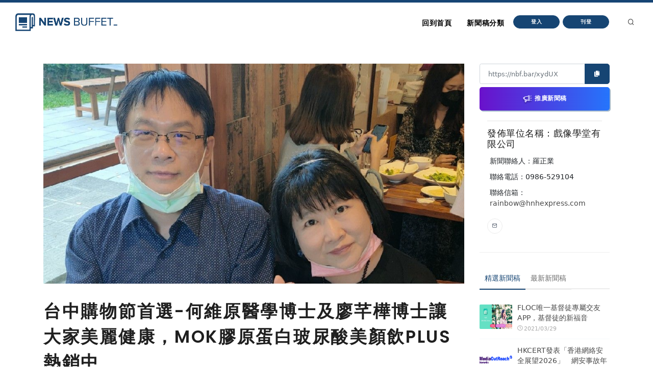

--- FILE ---
content_type: text/html
request_url: https://nb.aotter.net/post/6375e84ca21f9261a7f7b011/%E5%8F%B0%E4%B8%AD%E8%B3%BC%E7%89%A9%E7%AF%80%E9%A6%96%E9%81%B8%E4%BD%95%E7%B6%AD%E5%8E%9F%E9%86%AB%E5%AD%B8%E5%8D%9A%E5%A3%AB%E5%8F%8A%E5%BB%96%E8%8A%8A%E6%A8%BA%E5%8D%9A%E5%A3%AB%E8%AE%93%E5%A4%A7%E5%AE%B6%E7%BE%8E%E9%BA%97%E5%81%A5%E5%BA%B7%EF%BC%8CMOK%E8%86%A0%E5%8E%9F%E8%9B%8B%E7%99%BD%E7%8E%BB%E5%B0%BF%E9%85%B8%E7%BE%8E%E9%A1%8F%E9%A3%B2PLUS%E7%86%B1%E9%8A%B7%E4%B8%AD
body_size: 5654
content:
<!DOCTYPE html>
<html lang="zh">
<!-- Header -->
<head>
    <!-- Document title -->
        <title>台中購物節首選-何維原醫學博士及廖芊樺博士讓大家美麗健康，MOK膠原蛋白玻尿酸美顏飲PLUS熱銷中 | NewsBuffet </title>

    <link rel="shortcut icon" href="/assets/images/logo_bw2.png" />
    <link rel="bookmark" href="/assets/images/logo_bw2.png" />

    <meta http-equiv="content-type" content="text/html; charset=utf-8" />
    <meta name="viewport" content="width=device-width, initial-scale=1" />
    <meta name="author" content="AOTTER" />

        <meta data-vue-meta="1" data-vmid="description" name="description" content="擁有醫學博士且醫術高明的何維原醫生﹔親自調劑研發出來口服用的膠原蛋白玻尿酸飲﹔兼顧了多重之配方與嚴格製成﹔該食品結合中西醫的湯飲精華來精心調配而成，具日本萃取專利！且該美力美容美顏飲喝後活力滿滿，青春美麗﹔成份中有雞冠萃取物分子量小至3萬Da變得很容易吸收。">
        <meta data-vue-meta="1" property="og:title" content="台中購物節首選-何維原醫學博士及廖芊樺博士讓大家美麗健康，MOK膠原蛋白玻尿酸美顏飲PLUS熱銷中">
        <meta data-vue-meta="1" property="og:type" content="website">
        <meta data-vue-meta="1" property="og:url" content="https://nb.aotter.net/post/6375e84ca21f9261a7f7b011/%E5%8F%B0%E4%B8%AD%E8%B3%BC%E7%89%A9%E7%AF%80%E9%A6%96%E9%81%B8%E4%BD%95%E7%B6%AD%E5%8E%9F%E9%86%AB%E5%AD%B8%E5%8D%9A%E5%A3%AB%E5%8F%8A%E5%BB%96%E8%8A%8A%E6%A8%BA%E5%8D%9A%E5%A3%AB%E8%AE%93%E5%A4%A7%E5%AE%B6%E7%BE%8E%E9%BA%97%E5%81%A5%E5%BA%B7%EF%BC%8CMOK%E8%86%A0%E5%8E%9F%E8%9B%8B%E7%99%BD%E7%8E%BB%E5%B0%BF%E9%85%B8%E7%BE%8E%E9%A1%8F%E9%A3%B2PLUS%E7%86%B1%E9%8A%B7%E4%B8%AD">
        <meta data-vue-meta="1" property="og:description" content="擁有醫學博士且醫術高明的何維原醫生﹔親自調劑研發出來口服用的膠原蛋白玻尿酸飲﹔兼顧了多重之配方與嚴格製成﹔該食品結合中西醫的湯飲精華來精心調配而成，具日本萃取專利！且該美力美容美顏飲喝後活力滿滿，青春美麗﹔成份中有雞冠萃取物分子量小至3萬Da變得很容易吸收。">
        <meta data-vue-meta="1" property="og:image" content="https://newsbuffet.aottercdn.com/media/6375e84ba21f9261a7f7b010.png">
        <meta data-vue-meta="1" property="og:site_name" content="新聞稿自助吧 | NewsBuffet">

        <meta data-vue-meta="1" property="twitter:title" content="台中購物節首選-何維原醫學博士及廖芊樺博士讓大家美麗健康，MOK膠原蛋白玻尿酸美顏飲PLUS熱銷中">
        <meta data-vue-meta="1" property="twitter:url" content="https://nb.aotter.net/post/6375e84ca21f9261a7f7b011/%E5%8F%B0%E4%B8%AD%E8%B3%BC%E7%89%A9%E7%AF%80%E9%A6%96%E9%81%B8%E4%BD%95%E7%B6%AD%E5%8E%9F%E9%86%AB%E5%AD%B8%E5%8D%9A%E5%A3%AB%E5%8F%8A%E5%BB%96%E8%8A%8A%E6%A8%BA%E5%8D%9A%E5%A3%AB%E8%AE%93%E5%A4%A7%E5%AE%B6%E7%BE%8E%E9%BA%97%E5%81%A5%E5%BA%B7%EF%BC%8CMOK%E8%86%A0%E5%8E%9F%E8%9B%8B%E7%99%BD%E7%8E%BB%E5%B0%BF%E9%85%B8%E7%BE%8E%E9%A1%8F%E9%A3%B2PLUS%E7%86%B1%E9%8A%B7%E4%B8%AD">
        <meta data-vue-meta="1" property="twitter:description" content="擁有醫學博士且醫術高明的何維原醫生﹔親自調劑研發出來口服用的膠原蛋白玻尿酸飲﹔兼顧了多重之配方與嚴格製成﹔該食品結合中西醫的湯飲精華來精心調配而成，具日本萃取專利！且該美力美容美顏飲喝後活力滿滿，青春美麗﹔成份中有雞冠萃取物分子量小至3萬Da變得很容易吸收。">
        <meta data-vue-meta="1" property="twitter:image" content="https://newsbuffet.aottercdn.com/media/6375e84ba21f9261a7f7b010.png">

        <meta data-vue-meta="1" property="dable:item_id" content="6375e84ca21f9261a7f7b011">
        <meta data-vue-meta="1" property="dable:title" content="台中購物節首選-何維原醫學博士及廖芊樺博士讓大家美麗健康，MOK膠原蛋白玻尿酸美顏飲PLUS熱銷中">
        <meta data-vue-meta="1" property="dable:image" content="https://newsbuffet.aottercdn.com/media/6375e84ba21f9261a7f7b010.png">

        <meta data-vue-meta="1" property="article:published_time" content="2022-11-17T07:52:44.694">
            <meta data-vue-meta="1" property="article:section" content="民生與消費">
                <meta data-vue-meta="1" property="article:section2" content="醫療保健">


    <!-- JSON-LD -->
        <script type="application/ld+json">{"@context":"https://schema.org","@graph":[{"@type":"NewsArticle","id":"https://nb.aotter.net/post/6375e84ca21f9261a7f7b011newsarticle","headline":"台中購物節首選-何維原醫學博士及廖芊樺博士讓大家美麗健康，MOK膠原蛋白玻尿酸美顏飲PLUS熱銷中","name":"台中購物節首選-何維原醫學博士及廖芊樺博士讓大家美麗健康，MOK膠原蛋白玻尿酸美顏飲PLUS熱銷中","description":"擁有醫學博士且醫術高明的何維原醫生﹔親自調劑研發出來口服用的膠原蛋白玻尿酸飲﹔兼顧了多重之配方與嚴格製成﹔該食品結合中西醫的湯飲精華來精心調配而成，具日本萃取專利！且該美力美容美顏飲喝後活力滿滿，青春美麗﹔成份中有雞冠萃取物分子量小至3萬Da變得很容易吸收。","image":["https://newsbuffet.aottercdn.com/media/6375e84ba21f9261a7f7b010.png"],"datePublished":"2022-11-17T07:52:44+08:00","dateModified":"2022-11-23T03:35:45+08:00","author":[{"@type":"Person","@id":"https://nb.aotter.net/publisher?q=62d6e2bcbf949e1ae393e0f6&publisher=戲像學堂有限公司","name":"戲像學堂有限公司","url":"https://nb.aotter.net/publisher?q=62d6e2bcbf949e1ae393e0f6&publisher=戲像學堂有限公司"}],"publisher":{"@type":"Organization","@id":"https://nb.aotter.net#organization","name":"newsbuffet","url":"https://nb.aotter.net","logo":{"@type":"ImageObject","id":"https://nb.aotter.net/assets/images/fbmeta.png","url":"https://nb.aotter.net/assets/images/fbmeta.png","width":"115","height":"34"}}},{"@type":"BlogPosting","id":"https://nb.aotter.net/post/6375e84ca21f9261a7f7b011newsarticle","headline":"台中購物節首選-何維原醫學博士及廖芊樺博士讓大家美麗健康，MOK膠原蛋白玻尿酸美顏飲PLUS熱銷中","name":"台中購物節首選-何維原醫學博士及廖芊樺博士讓大家美麗健康，MOK膠原蛋白玻尿酸美顏飲PLUS熱銷中","description":"擁有醫學博士且醫術高明的何維原醫生﹔親自調劑研發出來口服用的膠原蛋白玻尿酸飲﹔兼顧了多重之配方與嚴格製成﹔該食品結合中西醫的湯飲精華來精心調配而成，具日本萃取專利！且該美力美容美顏飲喝後活力滿滿，青春美麗﹔成份中有雞冠萃取物分子量小至3萬Da變得很容易吸收。","image":["https://newsbuffet.aottercdn.com/media/6375e84ba21f9261a7f7b010.png"],"datePublished":"2022-11-17T07:52:44+08:00","dateModified":"2022-11-23T03:35:45+08:00","author":[{"@type":"Person","@id":"https://nb.aotter.net/publisher?q=62d6e2bcbf949e1ae393e0f6&publisher=戲像學堂有限公司","name":"戲像學堂有限公司","url":"https://nb.aotter.net/publisher?q=62d6e2bcbf949e1ae393e0f6&publisher=戲像學堂有限公司"}],"publisher":{"@type":"Organization","@id":"https://nb.aotter.net#organization","name":"newsbuffet","url":"https://nb.aotter.net","logo":{"@type":"ImageObject","id":"https://nb.aotter.net/assets/images/fbmeta.png","url":"https://nb.aotter.net/assets/images/fbmeta.png","width":"115","height":"34"}}},{"@type":"WebPage","id":"https://nb.aotter.net/post/6375e84ca21f9261a7f7b011#webpage","name":"台中購物節首選-何維原醫學博士及廖芊樺博士讓大家美麗健康，MOK膠原蛋白玻尿酸美顏飲PLUS熱銷中","url":"https://nb.aotter.net/post/6375e84ca21f9261a7f7b011","isPartOf":{"@id":"https://nb.aotter.net#website"},"breadcrumb":{"@id":"https://nb.aotter.net/post/6375e84ca21f9261a7f7b011#breadcrumb"}},{"@type":"BreadcrumbList","id":"https://nb.aotter.net/post/6375e84ca21f9261a7f7b011#breadcrumb","itemListElement":[{"@type":"ListItem","position":"1","item":{"@id":"https://nb.aotter.net","name":"首頁"}},{"@type":"ListItem","position":"2","item":{"@id":"https://nb.aotter.net/post","name":"文章"}},{"@type":"ListItem","position":"3","item":{"@id":"https://nb.aotter.net/category/Livelihood & Consumption","name":"民生與消費"}},{"@type":"ListItem","position":"4","item":{"@id":"https://nb.aotter.net/category/sub/Pharma","name":"醫療保健"}},{"@type":"ListItem","position":"5","item":{"@id":"https://nb.aotter.net/post/6375e84ca21f9261a7f7b011","name":"台中購物節首選-何維原醫學博士及廖芊樺博士讓大家美麗健康，MOK膠原蛋白玻尿酸美顏飲PLUS熱銷中"}}]},{"@type":"WebSite","@id":"https://nb.aotter.net#website","name":"新聞稿自助吧 | NewsBuffet","url":"https://nb.aotter.net","publisher":{"@id":"https://nb.aotter.net#organization"}},{"@type":"Organization","@id":"https://nb.aotter.net#organization","name":"newsbuffet","url":"https://nb.aotter.net","logo":{"@type":"ImageObject","id":"https://nb.aotter.net/assets/images/fbmeta.png","url":"https://nb.aotter.net/assets/images/fbmeta.png","width":"115","height":"34"}}]}</script>

    <!-- Stylesheets & Fonts -->
    <link href="/assets/css/plugins.css" rel="stylesheet">
    <link href="/assets/css/style.css" rel="stylesheet">
    <link href="/assets/css/custom.css" rel="stylesheet">


    <!--Plugins-->
    <script src="https://cdnjs.cloudflare.com/ajax/libs/popper.js/1.16.1/umd/popper.min.js"></script>
    <script src="/assets/js/jquery.js"></script>
    <script src="/assets/js/plugins.js"></script>

    <!-- start: trek sdk -->
    <script>
        if(true) {
            (function(w, d, s, src, n) {
                var js, ajs = d.getElementsByTagName(s)[0];
                if (d.getElementById(n)) return;
                js = d.createElement(s); js.id = n;
                w[n] = w[n] || function() { (w[n].q = w[n].q || []).push(arguments) }; w[n].l = 1 * new Date();
                js.async = 1; js.src = src; ajs.parentNode.insertBefore(js, ajs)
            })(window, document, 'script', 'https://static.aottercdn.com/trek/sdk/3.4.5/sdk.js', 'AotterTrek');

            // Notice: replace your own client id or use our test id.
            AotterTrek('init', 'xXxMyDXioWzNVdkrNxtD');
        }
    </script>
    <!-- end: trek sdk -->
    <!-- Google tag (gtag.js) -->
    <script async src="https://www.googletagmanager.com/gtag/js?id=G-YN0W94C2V7"></script>
    <script>
        if(true) {
            window.dataLayer = window.dataLayer || [];
            function gtag(){ dataLayer.push(arguments); }
            gtag('js', new Date());
            gtag('config', 'G-YN0W94C2V7');
        }
    </script>
</head>
<body>
<!-- Body Inner -->
<div class="body-inner">
    <!-- Header -->
<!-- Header -->
<header id="header" class="nb sticky-top" data-fullwidth="true">
    <div class="header-inner">
        <div class="container">
            <!--Logo-->
            <div id="logo">
                <a href="/">
                    <span class="logo-default nb-logo"><img class="mt-4" src="/assets/images/logo_blue.png"></span>
                </a>
            </div>
            <!--End: Logo-->
            <!-- Search -->
            <div id="search"><a id="btn-search-close" class="btn-search-close" aria-label="Close search form"><i class="icon-x"></i></a>
                <form class="search-form" action="search-results-page.html" method="get">
                    <input id="searchTitle" class="form-control" name="q" type="search" placeholder="輸入關鍵字..." />
                    <span class="text-muted">輸入標題關鍵字後按"Enter"，或按"ESC"離開</span>
                </form>
            </div>
            <!-- end: search -->
            <!--Header Extras-->
            <div class="header-extras m-l-20">
                <ul>
                    <li>
                        <a id="btn-search" href="#"> <i class="icon-search"></i></a>
                    </li>
                </ul>
            </div>
            <!--end: Header Extras-->
            <!--Navigation Resposnive Trigger-->
            <div id="mainMenu-trigger">
                <a class="lines-button x"><span class="lines"></span></a>
            </div>
            <!--end: Navigation Resposnive Trigger-->
            <!--Navigation-->
            <div id="mainMenu">
                <div class="container">
                    <nav>
                        <ul>
                            <li class="list-unstyled ml-1 text-bold text-info">

                            </li>
                            <li id="returnIndex"><a href="/">回到首頁</a></li>
                            <li class="dropdown"><a href="#">新聞稿分類</a>
                                <ul class="dropdown-menu">
                                    <li class="dropdown-submenu"><a href="/category/News">新聞</a>
                                            <ul class="dropdown-menu">
                                                <li><a href="/category/News/sub/News">新聞時事</a></li>
                                            </ul>
                                    <li class="dropdown-submenu"><a href="/category/Business">商品與服務</a>
                                            <ul class="dropdown-menu">
                                                <li><a href="/category/Business/sub/Business">商業</a></li>
                                                <li><a href="/category/Business/sub/Travel">旅行</a></li>
                                                <li><a href="/category/Business/sub/RealEstate">房地產</a></li>
                                                <li><a href="/category/Business/sub/Auto">汽車交通</a></li>
                                            </ul>
                                    <li class="dropdown-submenu"><a href="/category/Science &amp; Technology">科學與科技</a>
                                            <ul class="dropdown-menu">
                                                <li><a href="/category/Science &amp; Technology/sub/Science">科學</a></li>
                                                <li><a href="/category/Science &amp; Technology/sub/Technology">3C產品</a></li>
                                                <li><a href="/category/Science &amp; Technology/sub/Internet">網路電信</a></li>
                                            </ul>
                                    <li class="dropdown-submenu"><a href="/category/Government &amp; Education">政府與教育</a>
                                            <ul class="dropdown-menu">
                                                <li><a href="/category/Government &amp; Education/sub/Government">公家單位</a></li>
                                                <li><a href="/category/Government &amp; Education/sub/Jobs &amp; Education">教育與職涯</a></li>
                                                <li><a href="/category/Government &amp; Education/sub/Society">人群與社會</a></li>
                                            </ul>
                                    <li class="dropdown-submenu"><a href="/category/Entertainment">娛樂</a>
                                            <ul class="dropdown-menu">
                                                <li><a href="/category/Entertainment/sub/Books">圖書</a></li>
                                                <li><a href="/category/Entertainment/sub/Sports">運動</a></li>
                                                <li><a href="/category/Entertainment/sub/Leisure">休閒活動</a></li>
                                                <li><a href="/category/Entertainment/sub/Entertainment">藝術娛樂</a></li>
                                                <li><a href="/category/Entertainment/sub/Community">線上社群</a></li>
                                                <li><a href="/category/Entertainment/sub/Games">遊戲與手遊</a></li>
                                            </ul>
                                    <li class="dropdown-submenu"><a href="/category/Livelihood &amp; Consumption">民生與消費</a>
                                            <ul class="dropdown-menu">
                                                <li><a href="/category/Livelihood &amp; Consumption/sub/Apparels">服飾</a></li>
                                                <li><a href="/category/Livelihood &amp; Consumption/sub/Accessories">精品</a></li>
                                                <li><a href="/category/Livelihood &amp; Consumption/sub/Grocery">家用品</a></li>
                                                <li><a href="/category/Livelihood &amp; Consumption/sub/Health &amp; Beauty">美妝美容</a></li>
                                                <li><a href="/category/Livelihood &amp; Consumption/sub/Food &amp; Beverage">食品飲料</a></li>
                                                <li><a href="/category/Livelihood &amp; Consumption/sub/Home">居家生活</a></li>
                                                <li><a href="/category/Livelihood &amp; Consumption/sub/Pharma">醫療保健</a></li>
                                                <li><a href="/category/Livelihood &amp; Consumption/sub/Liquor">酒類</a></li>
                                                <li><a href="/category/Livelihood &amp; Consumption/sub/Tobacco">煙草製品</a></li>
                                            </ul>
                                </ul>
                            </li>
                            <li>
                                    <button type="button" class="btn btn-rounded btn-reveal btn-xs" onclick="document.cookie = 'quarkus-redirect-location=; expires=Thu, 01 Jan 1970 00:00:00 UTC; path=/;'; document.cookie = 'quarkus-redirect-location=management';document.location = 'https://account.aotter.net/auth/oauth2?client_id=OiUdUwRy9fGSKixSCnq5&amp;redirect_uri=https%3A%2F%2Fnb.aotter.net%2Fauth%2Faotter%2Fcallback&amp;scope=email+profile&amp;access_type=offline&amp;login_type=1'">
                                        <span>登入</span><i class="icon-chevron-right"></i>
                                    </button>
                            </li>
                            <li>
                                    <button type="button" class="btn btn-rounded btn-reveal btn-xs" onclick="document.cookie = 'quarkus-redirect-location=; expires=Thu, 01 Jan 1970 00:00:00 UTC; path=/;'; document.cookie = 'quarkus-redirect-location=postEdit';document.location = 'https://account.aotter.net/auth/oauth2?client_id=OiUdUwRy9fGSKixSCnq5&amp;redirect_uri=https%3A%2F%2Fnb.aotter.net%2Fauth%2Faotter%2Fcallback&amp;scope=email+profile&amp;access_type=offline&amp;login_type=1'">
                                        <span>刊登</span><i class="icon-corner-down-left"></i>
                                    </button>

                            </li>
                            <li>
                            </li>
                        </ul>
                    </nav>
                </div>
            </div>
            <!--END: NAVIGATION-->
        </div>
    </div>
</header>
<!-- end: Header -->

<script>
    var input = document.getElementById("searchTitle");
    input.addEventListener("keypress", function(event) {
        if (event.key === "Enter") {
            event.preventDefault();
            window.location.href = '/search?q='+ input.value;
            input.value = null
            document.getElementById("btn-search-close").click();
        }
    });
</script>


    <!-- Content -->
<!DOCTYPE html><html lang=""><head><meta charset="utf-8"><meta http-equiv="X-UA-Compatible" content="IE=edge"><meta name="viewport" content="width=device-width,initial-scale=1"><link rel="icon" href="/assets/webapp/favicon.png"><link href="/assets/webapp/js/chunk-2d0bff20.a56f60be.js" rel="prefetch"><link href="/assets/webapp/css/app.d90276ce.css" rel="preload" as="style"><link href="/assets/webapp/css/chunk-vendors.03973a9c.css" rel="preload" as="style"><link href="/assets/webapp/js/app.ad0f07ec.js" rel="preload" as="script"><link href="/assets/webapp/js/chunk-vendors.688d82d9.js" rel="preload" as="script"><link href="/assets/webapp/css/chunk-vendors.03973a9c.css" rel="stylesheet"><link href="/assets/webapp/css/app.d90276ce.css" rel="stylesheet"></head><body><noscript><strong>We're sorry but AotterNewsBuffet2.0 doesn't work properly without JavaScript enabled. Please enable it to continue.</strong></noscript><div id="app"></div><script src="/assets/webapp/js/chunk-vendors.688d82d9.js"></script><script src="/assets/webapp/js/app.ad0f07ec.js"></script></body></html>
<!-- Footer -->
<footer id="footer">
    <div class="footer-content">
        <div class="container">
            <div class="row">
                <div class="col-lg-4">
                    <div class="widget">
                        <div class="widget-title">NewsBuffet 新聞稿自助吧</div>
                        <p class="mb-5">新聞稿的好去處，三分鐘上稿完成，最快接觸最多讀者的方案！</p>
                            <a onclick="document.cookie = 'quarkus-redirect-location=; expires=Thu, 01 Jan 1970 00:00:00 UTC; path=/;'; document.cookie = 'quarkus-redirect-location=postEdit';document.location = 'https://account.aotter.net/auth/oauth2?client_id=OiUdUwRy9fGSKixSCnq5&amp;redirect_uri=https%3A%2F%2Fnb.aotter.net%2Fauth%2Faotter%2Fcallback&amp;scope=email+profile&amp;access_type=offline&amp;login_type=1'"
                            class="btn btn-lg btn-inverted w-100-sm">刊登新聞稿</a>
                    </div>
                </div>
                <div class="col-lg-4">
                    <div class="widget">
                        <div class="widget-title">立即購買新聞稿曝光</div>
                        <p class="mb-5">發一篇新聞稿透通到各大媒體的最快速、最便捷的方案！</p>
                            <a onclick="document.cookie = 'quarkus-redirect-location=; expires=Thu, 01 Jan 1970 00:00:00 UTC; path=/;'; document.cookie = 'quarkus-redirect-location=promotion';document.location = 'https://account.aotter.net/auth/oauth2?client_id=OiUdUwRy9fGSKixSCnq5&amp;redirect_uri=https%3A%2F%2Fnb.aotter.net%2Fauth%2Faotter%2Fcallback&amp;scope=email+profile&amp;access_type=offline&amp;login_type=1'"
                            class="btn btn-lg btn-inverted w-100-sm">讓新聞稿曝光</a>
                    </div>
                </div>
                <div class="col-lg-4">
                    <div class="widget">
                        <div class="widget-title">分析新聞稿成效</div>
                        <p class="mb-5">透過Trek數據平台的分析讓您知道你的新聞稿成效表現如何？</p>
                        <a target="_blank"  href="https://trek.aotter.net/" class="btn btn-lg btn-inverted w-100-sm">我想了解</a>
                    </div>
                </div>
            </div>
        </div>
    </div>
    <div class="copyright-content">
        <div class="container">
            <div class="copyright-text text-center">COPYRIGHT &copy; 2022 Aotter Inc.</div>
            <div class="text-center flex xs12 xl2 lg3 md3 sm5">
                <span><a href="/policy/publish">| 刊登政策 </a></span>
                <span><a href="/policy/tou">| 服務條款 </a></span>
                <span><a href="/policy/privacy">| 隱私權政策 </a></span>
                <span><a href="mailto:service@aotter.net?subject=【NEWSBUFFET】聯絡我們或回報問題&body=您好，歡迎使用 NEWSBUFFET 新聞稿自助吧，請告訴我們 (1) 您遇到的問題或提供建議 (2) 姓名 (3) 帳號 Email (4) 聯絡電話（選填），謝謝！" >| 聯絡我們 </a></span>
                <span>| </span>
            </div>
        </div>
    </div>
    <div id="dablewidget_3o5NBk7j" data-widget_id="3o5NBk7j" class="d-none pt-5"></div>
</footer>
<!-- end: Footer -->
</div>
<!-- end: Body Inner -->
<!-- Scroll top -->
<a id="scrollTop"><i class="icon-chevron-up"></i><i class="icon-chevron-up"></i></a>
<script src="/assets/js/functions.js"></script>
</body>
</html>

